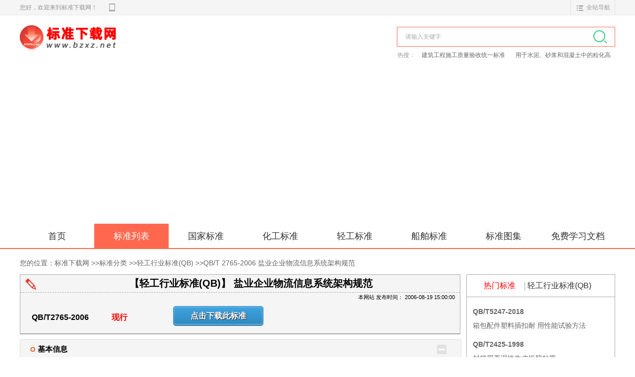

--- FILE ---
content_type: text/html; charset=UTF-8
request_url: https://www.bzxz.net/bzxz/132912.html
body_size: 8442
content:
<!DOCTYPE html>
<html xmlns="http://www.w3.org/1999/xhtml">
<head>
<meta http-equiv="Content-Type" content="text/html; charset=utf-8" />
<title>QB/T 2765-2006标准下载 QB/T 2765-2006 盐业企业物流信息系统架构规范-标准下载网-www.bzxz.net</title>
<meta name="keywords" content="QB/T2765-2006,QB/T 2765-2006,QB/T,2765-2006,盐业企业物流信息系统架构规范,盐业企业物流信息系统架构规范,QB/T27,企业,物流,信息系统,架构,规范,标准下载,标准下载网,规范下载" />
<meta name="description" content="标准下载网www.bzxz.net提供QB/T2765-2006 QB/T 2765-2006 盐业企业物流信息系统架构规范（轻工行业标准(QB)）的标准下载。本标准规定了盐业企业物流管理信息系统盐产品编码体系，应用系统、系统支撑、应用集成、数据交换和系统安全平台技术架构。本标准适用于盐业企业物流信息化建设。 QB/T 2765-2006 盐业企业物流信息系" />
<script src="/js/jump.js" type="text/javascript"></script>
<script src="/js/jquery-minn.js" type="text/javascript"></script>
<script src="/js/detail.js" type="text/javascript"></script>
<meta http-equiv="mobile-agent" content="format=xhtml; url=https://m.bzxz.net/bzxz/132912.html" />
<meta http-equiv="mobile-agent" content="format=html5; url=https://m.bzxz.net/bzxz/132912.html" />
<meta name="applicable-device" content="pc"> 
<link href="/css/base1.css" rel="stylesheet" type="text/css" />  
<link href="/css/style_CN.css" rel="stylesheet" type="text/css" />
<link href="/css/detail.css" rel="stylesheet" type="text/css" />  
<link rel="stylesheet" type="text/css" href="/static/css/base.css">
<style>
            /*  */
            #logo {
                overflow: inherit;
            }
            /* <tr height="40" > */
            /*  */
            [name="keyboard"] {
                height: 20px;
                padding: 0 10px;
            }
            .hot_search{
                overflow: hidden;
                line-height: 18px;
                height: 18px;
                width: 276px;
            }
            .hot_search span{
                float: left;
                color: #333;
                font-size: 13px;
                font-weight: 400;
            }
            .hot_search em{
                float: left;
                color: #888;
                font-size: 12px;
                margin-left: 10px;
                font-weight: 400;
                font-style: normal;
            }
            .hot_search em:hover{
                cursor: pointer;
            }
			#logo {
    color: #666;
    font-size: 14px;
    line-height: 118px;
    background-image: url(/img/logo1.png);
    background-repeat: no-repeat;
    background-position: 8px 2px;
    text-indent: 42px;
    letter-spacing: 1px;
    width: 220px;
    height: 65px;
    overflow: hidden;
    float: left;
	margin-bottom: 10px;
}

#m {
    width: 1200px;
    overflow: hidden;
    margin-right: auto;
    margin-left: auto;
    padding-top: 5px;
}
#cr {
    font-size: 13px;
    font-family: arial;
    background-color: #eee;
    text-align: center;
    width: 958px;
    float: left;
    margin-bottom: 8px;
    padding-top: 6px;
    padding-bottom: 4px;
    border: solid 1px #b4b1ba;
}

#dr {
    line-height: 22px;
    width: 960px;
    text-align: center;
    float: left;
    padding-bottom: 16px;
}

.scrollable-div {
  height: 500px; /* 设置div的高度 */
  overflow: auto; /* 设置为自动显示滚动条 */
}
.scrollable-div1 {
  height: 800px; /* 设置div的高度 */
  overflow: auto; /* 设置为自动显示滚动条 */
}
.button{
width: 180px;
line-height: 38px;
text-align: center;
font-weight: bold;
color: #fff;
text-shadow:1px 1px 1px #333;
border-radius: 5px;
margin-left:10px;
position: relative;
overflow: hidden;
}
.button.blue{
border:1px solid #1e7db9;
box-shadow: 0 1px 2px #8fcaee inset,0 -1px 0 #497897 inset,0 -2px 3px #8fcaee inset;
background: -webkit-linear-gradient(top,#42a4e0,#2e88c0);
background: -moz-linear-gradient(top,#42a4e0,#2e88c0);
background: linear-gradient(top,#42a4e0,#2e88c0);
}
        </style>
		
		
</head>
<body>
  <!--ylwTop-->
<div class="ylwTop">
	<div class="ylwTopIn">
		<div class="ylwTopLeft">
			<p>您好，欢迎来到标准下载网！</p>
			<span>
	          <a href="https://m.bzxz.net/" class="shouji"></a>
	        </span>
		</div>
		<ul class="ylwTopRight">
			<li>
				<div class="ylwTopBox">
					<div class="ylwTopTitle">
						<a href="https://www.bzxz.net/" class="elywTopNav" title="全站导航"><b class="quanzhan"></b>
							<h4>全站导航</h4>
						</a>
					</div>
					
					
					
					<div class="ylwTopSub" style="display:none;">
						<div class="ylwTopSubIn">
							<dl class="one">
								<dt><a href="https://www.bzxz.net/gb/" class="aOrange" title="标准手游">国家标准下载</a></dt>
								<dd>
									<a href="/gb/" class="aWhite" title="国家标准">国家标准</a>
									<a href="/jb/" class="aWhite" title="机械标准">机械标准</a>
									<a href="/sj/" class="aWhite" title="电子行业">电子行业</a>
									<a href="/hg/" class="aWhite" title="化工行业">化工行业</a>
									<a href="/zb/" class="aWhite" title="国家专业标准">国家专业标准</a>
									<a href="/qb/" class="aWhite" title="轻工行业">轻工行业</a>
									<a href="/tb/" class="aWhite" title="铁路运输行业">铁路运输行业</a>
									<a href="/cb/" class="aWhite" title="船舶行业">船舶行业</a>
                                    <a href="/jj/" class="aWhite" title="计量标准">计量标准</a>
								</dd>
							</dl>
							
							<dl>
								<dt><a href="https://www.bzxz.net/bzxz/" class="aOrange" title="标准分类">标准分类</a></dt>
								<dd>
									<a href="/sn/" class="aWhite" title="商检行业">商检行业</a>
									<a href="/ny/" class="aWhite" title="农业行业标准">农业行业</a>
									<a href="/yd/" class="aWhite" title="通信行业标准">通信行业</a>
									<a href="/sy/" class="aWhite" title="石油天燃气行业标准">石油天燃气</a>
									<a href="/jt/" class="aWhite" title="交通行业标准">交通行业</a>
								</dd>
							</dl>
							
							<dl>
								<dt><a href="https://www.bzxz.net/db/" class="aOrange" title="地方标准下载">地方标准下载</a></dt>
								<dd>
									<a href="/sh/" class="aWhite" title="石油化工行业标准">石油化工</a>
									<a href="/yb/" class="aWhite" title="冶金行业标准">冶金行业</a>
                                     <a href="/fz/" class="aWhite" title="纺织行业标准">纺织行业</a>
                                    <a href="/ys/" class="aWhite" title="有色金属标准">有色金属</a>
                                    <a href="/mt/" class="aWhite" title="煤炭行业标准(MT)">煤炭行业</a>
                                    <a href="/dl/" class="aWhite" title="电力行业标准">电力行业</a>
                                    <a href="/ga/" class="aWhite" title="公共安全行业标准">公共安全</a>
                                    <a href="/jc/" class="aWhite" title="建筑材料行业标准">建筑材料</a>
								</dd>
							</dl>
							<dl>
								<dt><a href="/tuji/" class="aOrange" title="标准图集下载">标准图集下载</a></dt>
								
								<dd>
								
									<a href="/yy/" class="aWhite" title="医药行业标准">医药行业</a>
									<a href="/ly/" class="aWhite" title="林业行业标准">林业行业</a>
									<a href="/jg/" class="aWhite" title="建筑工业行业标准">建筑工业</a>
									<a href="/cj/" class="aWhite" title="城镇建设行业标准">城镇建设</a>
                                   <a href="/yc/" class="aWhite" title="烟草行业">烟草行业</a>
                                      <a href="/sc/" class="aWhite" title="水产行业标准">水产行业</a>
								</dd>
							</dl>
							
							<dl>
								<dt><a href="/news/" class="aOrange" title="标准资讯">标准资讯</a></dt>
								
								<dd>
								<a href="/news/" class="aWhite" title="文章资讯">文章资讯</a>
									<a href="/news/list_4_1.html" class="aWhite" title="攻略">网络攻略</a>
									<a href="/news/list_28_1.html" class="aWhite" title="软件攻略">软件攻略</a>
								</dd>
							</dl>
							<div class="clear"></div>
						</div>
					</div>
					
					
					
				</div>
			</li>
		</ul>
	</div>
</div>

<!--header-->
<div class="header">
	<div class="wrap clearfix">
		<div class="logo">
			<a href="https://www.bzxz.net/" class="logo-link">标准下载网</a>
		</div>
		<div class="c-search">
			<div class="s-wrapper">
				<div class="s-inner clearfix">
					<form action="/search" method="post" target="_blank">
					<input type="hidden" name="_token" value="Vbcv122jhOHdXrIA065Rkmnb68ol1NMkJAzFwNIF">
						<input class="s-input" name="q" placeholder="请输入关键字" type="text">
						<input class="s-btn" name="" type="submit" value="">
					</form>
				</div>
				
				<p class="s-keyword">
									热搜：
										   
									 				
        					<a href="/bzxz/180309.html" target="_blank" class="k-item">建筑工程施工质量验收统一标准 </a>
									 				
        					<a href="/bzxz/180237.html" target="_blank" class="k-item">用于水泥、砂浆和混凝土中的粒化高炉矿渣粉 </a>
									 				
        					<a href="/bzxz/180246.html" target="_blank" class="k-item">热塑性塑料管材蠕变比率的试验方法 </a>
									  
									<div style="display:none">
									 	 	
									  	<a href="/news/117699.html" target="_blank" class="k-item">怎么下载币安？Binance安卓下载、注册全教程</a>	
										 	
									  	<a href="/news/118401.html" target="_blank" class="k-item">汗汗酷漫官网入口-韩漫/漫画高清无删减资源直达导航</a>	
										 	
									  	<a href="/news/118400.html" target="_blank" class="k-item">歪歪漫画韩漫入口2026最新-正版授权韩漫在线阅读</a>	
										 	
									  	<a href="/news/118399.html" target="_blank" class="k-item">歪歪漫画韩漫入口 直达链接-每日更新热门韩漫合集</a>	
										 	
									  	<a href="/news/118398.html" target="_blank" class="k-item">歪歪漫画韩漫入口官网-高清无删减韩漫资源汇总站</a>	
										  
										 </div>
				</p>
			</div>
		</div>
	</div>
</div>
<!--nav-->
<div class="navbar">
	<div class="wrap clearfix">
		<a href="https://www.bzxz.net/" class="nav-item " title="首页">首页</a>
		<a href="/bzxz/" class="nav-item cur" title="标准列表" target="_blank">标准列表</a>
		<a href="/gb/" class="nav-item " title="国家标准" target="_blank">国家标准</a>
		<a href="/hg/" class="nav-item " title="化工标准" target="_blank">化工标准</a>
		<a href="/qb/" class="nav-item " title="轻工标准" target="_blank">轻工标准</a>
		<a href="/cb/" class="nav-item" title="船舶标准" target="_blank">船舶标准</a>
		<a href="/tuji/" class="nav-item " title="标准图集" target="_blank">标准图集</a>
		<a href="/tech/list_1_1.html" class="nav-item " title="免费学习文档" target="_blank">免费学习文档</a>
	</div>
</div> <div id="m">  

 
  
 <div id="content" style="display: table;">  
 
 <div class="detailembx">
		<ul>
			<li><span>您的位置：</span></li>
			<li><a href="https://www.bzxz.net" alt="标准下载网" title="标准下载网">标准下载网</a> >> </li>
			<li><a href="/bzxz/" alt="全部标准分类" title="全部标准分类">标准分类</a> >> </li>
			<li><a href="/qb">轻工行业标准(QB)</a> >> </li>
			<li class="detail_emli"><a href="/bzxz/132912.html" alt="QB/T 2765-2006 盐业企业物流信息系统架构规范">QB/T 2765-2006 盐业企业物流信息系统架构规范</a></li>
		</ul>
	</div>
 
 
 <div class="standard-detailmain"> 	
   <div class="detailmainleft" style="width: 888px;float: left;">
    <div class="detailedinfo-top">
    	
    	<div class="etailedinfotable">
			<img class="mc" src="/images/icon_detail_title.png">
			<h1>
				【轻工行业标准(QB)】
          		盐业企业物流信息系统架构规范
				
			</h1>
			<div><span style="float: right;margin: 2px 10px 0px 0px;font-size: 11px;">本网站 发布时间：
				2006-08-19 15:00:00
				</span>
				</div>
			<ul>
			
				<li>
					<b>
						
						QB/T2765-2006
					</b>
				</li>
								<li><b><span style="color:red;font-weight:bold;">现行</span></b></li>
				
					  				
				<li>　
					<a href="https://www.bzxz.net/bzxz/dl/52c6ad9324cf94799.html" class="button blue" target="_blank">点击下载此标准</a>　
			  	</li>
								
				
				
			</ul>
		</div>
		<div class="cartinfo" style="">
		
			
	     </div>

	
    </div>

    <div class="detailedinfo-main">
      <div class="detailedinfo-content">
        <div class="detailedinfo-content-title">
          <h3>基本信息</h3>
          <a rel="nofolow" href="javascript:void(0);"></a>
        </div>
        <ul class="detailedinfo-content-collapse">
		
          <li><p>标准号：</p><h2 id="standard_code">
          		
			QB/T 2765-2006
          </h2></li>
		  
          <li><p>标准名称：</p><h2 id="standard_name">
          	盐业企业物流信息系统架构规范
          	</h2>
          </li>
		     <li><p>标准类别：</p><h2 id="standard_name">
          <a href="/qb">轻工行业标准(QB)</a>
          	</h2>
          </li>
		  
		  
		   		   
		   		   
		 
          <li><p>标准状态：</p><span>现行</span></li>
		  
         <li>
          	<p>发布日期：</p><span>
				2006-08-19
          	</span>
          </li>		  
         <li>
		 <p>实施日期：</p><span>
		 2006-12-01
		 	</span>
          </li>
		  		  
		  		  
          <li><p>出版语种：</p><span>简体中文</span></li>		  <li><p>下载格式：</p><span>.rar.pdf</span></li>		  <li><p>下载大小：</p><span></span></li>        </ul>
      </div>
      
      <div class="detailedinfo-content">
        <div class="detailedinfo-content-title">
          <h3>标准分类号</h3>
          <a rel="nofolow" href="javascript:void(0);"></a>
        </div>
        <ul class="detailedinfo-content-collapse">
		<li><p>标准ICS号：</p><span>土木工程&gt;&gt;93.020土方工程、挖掘、地基构造、地下工程</span></li>          <li><p>中标分类号：</p><span>
		  
		  <a href="/bzxz/p/">工程建设</a>>>农林业及轻纺工业工程>><a href="/bzxz/p/p88.html">P88轻工业工程</a>
</span></li>                            </ul>
      </div>

      <div class="detailedinfo-content">
        <div class="detailedinfo-content-title">
          <h3>关联标准</h3>
          <a rel="nofolow" href="javascript:void(0);"></a>
        </div>
        <ul class="detailedinfo-content-collapse">
		          		  
        </ul>
      </div>

      <div class="detailedinfo-content">
        <div class="detailedinfo-content-title">
          <h3>出版信息</h3>
          <a rel="nofolow" href="javascript:void(0);"></a>
        </div>
        <ul class="detailedinfo-content-collapse">
				             <li><p>页数：</p><span>14页</span></li>           <li><p>标准价格：</p><span>15.0 元</span></li>          		          </ul>
      </div>
      <div class="detailedinfo-content">
        <div class="detailedinfo-content-title">
          <h3>其他信息</h3>
          <a rel="nofolow" href="javascript:void(0);"></a>
        </div>
        <ul class="detailedinfo-content-collapse">
						 		   <li><p>起草单位：</p><span>中国盐业总公司</span></li>		  		  		  		  		   <li><p>相关标签：</p><span>
		   
		  				 <a href="/bzxz/tag/628" title="企业" style="display:inline;" class="taglist">企业</a>
			  		 <a href="/bzxz/tag/4149" title="物流" style="display:inline;" class="taglist">物流</a>
			  		 <a href="/bzxz/tag/557" title="信息系统" style="display:inline;" class="taglist">信息系统</a>
			  		 <a href="/bzxz/tag/1021" title="架构" style="display:inline;" class="taglist">架构</a>
			  		 <a href="/bzxz/tag/357" title="规范" style="display:inline;" class="taglist">规范</a>
			  		   
		   </span></li>        </ul>
      </div>
	  
	  

    </div>
	
	
	 
	        <div class="stand-detail-description">
	      	<div class="stand-detail-description-title"><img alt="标准简介" src="/images/icon_detail_info.png"><b>标准简介/下载</b></div>
	        <h3>
		        <b>
		        	
		      							
						
		
		        	  		        	<a href="https://www.bzxz.net/bzxz/dl/52c6ad9324cf94799.html" style="color:red;text-decoration: underline;"><font color="#FF0000">点击下载</font></a>
										
		        </b>
	        </h3>
	                					 <h3><b>标准简介：</b></h3>
	       
	        	
			        <div class="detailedinfo-text">
										 标准下载解压密码：www.bzxz.net
					 					 <p>
					本标准规定了盐业企业物流管理信息系统盐产品编码体系，应用系统、系统支撑、应用集成、数据交换和系统安全平台技术架构。本标准适用于盐业企业物流信息化建设。 QB/T 2765-2006 盐业企业物流信息系统架构规范 QB/T2765-2006 </div>
						 
	        
	      </div>
		  
		  
		  		  
		  
		  		  	
	    <!--tab切换 2022-07-04 改-->
	     <div class="tab">
	        <div class="tab_list">
	            <ul>
	                <li class="current">其它标准</li>
	                <li></li>
	            </ul>
	        </div>

	        <div class="tab_con">
	            <div class="item" style="display: block;">
	                <ul>
	                	
			                <li>
			                	上一篇：
											                	<a href="/bzxz/132911.html" title="QB/T 2764-2006 食盐配送中心建设与管理技术规范">QB/T 2764-2006 食盐配送中心建设与管理技术规范</a>
											                </li>
	                	
	                	
			                <li>
			                	
			                	
			                		下一篇：
			                				                	<a href="/bzxz/132913.html" title="QB/T 2766-2006 矿物油型造纸机循环润滑系统润滑油">QB/T 2766-2006 矿物油型造纸机循环润滑系统润滑油</a>
											                </li>
	                	
	                	
	                </ul>
	            </div>
	            
	        </div>
	    </div>
	    <!--tab切换 2022-07-04 改END-->
	
    </div>
	 

  	<div class="detailmainright" style="width: 300px;height:800px;float: right;">
   	 	<div class="detailrighttop">
			
			<div class="toptab">
					<ul>
						<span></span>
						<li class="tab">热门标准</li>

						<li class="">轻工行业标准(QB)</li>

					</ul>
				</div>
				<div class="topcont">
					<div class="conlist" style="display: block;">
						<ul>
							
									 								<li>
									<a href="/bzxz/197399.html" title="QB/T5247-2018">
										<b>QB/T5247-2018</b>
										<span>箱包配件塑料插扣耐 用性能试验方法</span>
									</a>
								</li>
																<li>
									<a href="/bzxz/16731.html" title="QB/T2425-1998">
										<b>QB/T2425-1998</b>
										<span>封箱用再湿性牛皮纸胶粘带</span>
									</a>
								</li>
																<li>
									<a href="/bzxz/15629.html" title="QB2584-2003">
										<b>QB2584-2003</b>
										<span>蒸汽淋浴房</span>
									</a>
								</li>
																<li>
									<a href="/bzxz/15839.html" title="QB/T1439-2005">
										<b>QB/T1439-2005</b>
										<span>帐册</span>
									</a>
								</li>
																<li>
									<a href="/bzxz/15846.html" title="QB/T1584-2005">
										<b>QB/T1584-2005</b>
										<span>日用皮手套</span>
									</a>
								</li>
																<li>
									<a href="/bzxz/16030.html" title="QB/T1756-1993">
										<b>QB/T1756-1993</b>
										<span>造纸机械湍流式中浓度浆泵</span>
									</a>
								</li>
																<li>
									<a href="/bzxz/16052.html" title="QB/T1782-1993">
										<b>QB/T1782-1993</b>
										<span>苯乙醇</span>
									</a>
								</li>
																<li>
									<a href="/bzxz/16296.html" title="QB/T1664-1998">
										<b>QB/T1664-1998</b>
										<span>纸板戳穿强度测定仪</span>
									</a>
								</li>
																<li>
									<a href="/bzxz/16473.html" title="QB/T2501-2000">
										<b>QB/T2501-2000</b>
										<span>重力式自动装料衡器</span>
									</a>
								</li>
																<li>
									<a href="/bzxz/16705.html" title="QB/T2161-1995">
										<b>QB/T2161-1995</b>
										<span>儿童推车整车通用技术条件</span>
									</a>
								</li>
																<li>
									<a href="/bzxz/16736.html" title="QB/T3510-1999">
										<b>QB/T3510-1999</b>
										<span>Y311条粗条干仪用记录纸</span>
									</a>
								</li>
																<li>
									<a href="/bzxz/28372.html" title="QB1229-1991">
										<b>QB1229-1991</b>
										<span>食品添加剂羟丙基淀粉醚</span>
									</a>
								</li>
																<li>
									<a href="/bzxz/29590.html" title="QB/T3520-1999">
										<b>QB/T3520-1999</b>
										<span>500kV油纸套管绝缘纸</span>
									</a>
								</li>
																<li>
									<a href="/bzxz/159636.html" title="QB/T4317-2012">
										<b>QB/T4317-2012</b>
										<span>浸塑衣架</span>
									</a>
								</li>
																<li>
									<a href="/bzxz/199638.html" title="QB/T2518—2001">
										<b>QB/T2518—2001</b>
										<span>地毯用毛纱</span>
									</a>
								</li>
															
						</ul>
					</div>
					
					<div class="conlist" style="display: none;">
						<ul>
							
							

	  					 								<li>
									<a href="/bzxz/132911.html" title="QB/T2764-2006">
										<b>QB/T2764-2006</b>
										<span>食盐配送中心建设与管理技术规范</span>
									</a>
								</li>
																<li>
									<a href="/bzxz/132913.html" title="QB/T2766-2006">
										<b>QB/T2766-2006</b>
										<span>矿物油型造纸机循环润滑系统润滑油</span>
									</a>
								</li>
																<li>
									<a href="/bzxz/132910.html" title="QB/T2763-2006">
										<b>QB/T2763-2006</b>
										<span>涂覆镀锡(或铬)薄钢板</span>
									</a>
								</li>
																<li>
									<a href="/bzxz/132914.html" title="QB/T2767-2006">
										<b>QB/T2767-2006</b>
										<span>合成型造纸机循环润滑系统润滑油</span>
									</a>
								</li>
																<li>
									<a href="/bzxz/132909.html" title="QB/T2761-2006">
										<b>QB/T2761-2006</b>
										<span>室内空气净化产品净化效果测定方法</span>
									</a>
								</li>
																<li>
									<a href="/bzxz/132915.html" title="QB/T2768-2006">
										<b>QB/T2768-2006</b>
										<span>造纸机循环润滑系统冲洗油</span>
									</a>
								</li>
																<li>
									<a href="/bzxz/132908.html" title="QB/T2762-2006">
										<b>QB/T2762-2006</b>
										<span>复合麦片</span>
									</a>
								</li>
																<li>
									<a href="/bzxz/132916.html" title="QB/T2769-2006">
										<b>QB/T2769-2006</b>
										<span>网球拍</span>
									</a>
								</li>
																<li>
									<a href="/bzxz/132907.html" title="QB/T2760-2006">
										<b>QB/T2760-2006</b>
										<span>灯丝型号的命名方法</span>
									</a>
								</li>
																<li>
									<a href="/bzxz/132917.html" title="QB/T2770-2006">
										<b>QB/T2770-2006</b>
										<span>羽毛球拍</span>
									</a>
								</li>
										
							
						</ul>
					</div>
				</div>
				
				

				
				<div class="toptab">
					<ul>
						<span></span>
						<li class="tab">行业新闻</li>
					</ul>
				</div>
				
				<div class="topcont">
					<div class="conlist condis" style="display: none;">
						<ul>
							 								<li>
									<a href="/news/118346.html" title="免费追番动漫入口_免费追番平台推荐与时间表">
										<span>免费追番动漫入口_免费追番平台推荐与时间表</span>
									</a>
								</li>
																<li>
									<a href="/news/118331.html" title="类似樱花动漫的入口网站_动漫在线观看网站推荐">
										<span>类似樱花动漫的入口网站_动漫在线观看网站推荐</span>
									</a>
								</li>
																<li>
									<a href="/news/118272.html" title="币安binance手机app官方下载网址进入 v3.2.7 binance正版app">
										<span>币安binance手机app官方下载网址进入 v3.2.7 binance正版app</span>
									</a>
								</li>
																<li>
									<a href="/news/118348.html" title="二矿动漫入口高清_二矿动漫官网与高清线路">
										<span>二矿动漫入口高清_二矿动漫官网与高清线路</span>
									</a>
								</li>
																<li>
									<a href="/news/118325.html" title="ZzzFun动漫入口_ZzzFun动漫在线观看最新地址">
										<span>ZzzFun动漫入口_ZzzFun动漫在线观看最新地址</span>
									</a>
								</li>
																<li>
									<a href="/news/118315.html" title="苹果手机上如何下载币安？币安IOS版苹果手机详细下载方法">
										<span>苹果手机上如何下载币安？币安IOS版苹果手机详细下载方法</span>
									</a>
								</li>
																<li>
									<a href="/news/118395.html" title="喵绅hcmoica漫入口 最新地址-4K高清漫画无删减典藏">
										<span>喵绅hcmoica漫入口 最新地址-4K高清漫画无删减典藏</span>
									</a>
								</li>
																<li>
									<a href="/news/118287.html" title="NFT怎么买？哪个平台好？十大NFT交易平台推荐及购买步骤教学">
										<span>NFT怎么买？哪个平台好？十大NFT交易平台推荐及购买步骤教学</span>
									</a>
								</li>
																<li>
									<a href="/news/118262.html" title="欧易官方地址 APP下载注册指南 以太坊官网登录入口">
										<span>欧易官方地址 APP下载注册指南 以太坊官网登录入口</span>
									</a>
								</li>
																<li>
									<a href="/news/118353.html" title="CliCli动漫最新入口_CliCli官网与APP下载">
										<span>CliCli动漫最新入口_CliCli官网与APP下载</span>
									</a>
								</li>
																<li>
									<a href="/news/118238.html" title="2026比特币交易App下载权威指南：从官网入口到账户安全的完整流程">
										<span>2026比特币交易App下载权威指南：从官网入口到账户安全的完整流程</span>
									</a>
								</li>
																<li>
									<a href="/news/118367.html" title="抖音抖币充值官网入口_抖音抖币充值官网入口1比10最新链接">
										<span>抖音抖币充值官网入口_抖音抖币充值官网入口1比10最新链接</span>
									</a>
								</li>
																<li>
									<a href="/news/118242.html" title="140亿美元：以太坊巨头比特大陆创下新纪录">
										<span>140亿美元：以太坊巨头比特大陆创下新纪录</span>
									</a>
								</li>
																<li>
									<a href="/news/118326.html" title="风车动漫最新入口_风车动漫备用网址合集">
										<span>风车动漫最新入口_风车动漫备用网址合集</span>
									</a>
								</li>
																<li>
									<a href="/news/118271.html" title="欧易OKX中文官方网站入口 欧易OKX官网最新登陆地址">
										<span>欧易OKX中文官方网站入口 欧易OKX官网最新登陆地址</span>
									</a>
								</li>
																					
						</ul>
					</div>
				</div>
			
			
			
			
			
			
			
		</div>
    </div>
   
    
</div>
 
 
 


 
 
 
  <div style="width: 960px; margin: 0 auto;">
	 <div id="cr"><a onClick="this.style.behavior='url(#default#homepage)';this.setHomePage('https://www.bzxz.net');" href="#">设为首页</a> - <a href="javascript:window.external.addFavorite('https://www.bzxz.net/','标准下载网www.bzxz.net提供国家标准下载和各类行业标准下载。');">收藏本站</a> - 
	<script>
	document.write("<a href='#");
	document.write(parseInt(180000*Math.random()));
	document.write(".html' title='标准下载实时更新第");
	document.write(parseInt(180000*Math.random()));
	document.write("页' target='_blank'>实时更新</a>")
	</script>
	 - <a href="#">返回顶部</a>
	 </div>
  <div class="clear"></div>
	<div id="dr">请牢记：“bzxz.net”即是“标准下载”四个汉字汉语拼音首字母与国际顶级域名“.net”的组合。 &copy;2025 标准下载网 <a href="https://www.bzxz.net/">www.bzxz.net</a> 本站邮件：bzxznet@163.com<br>网站备案号：<a href="https://beian.miit.gov.cn">湘ICP备2025141790号-2</a>
	</div>
<script>
var _hmt = _hmt || [];
(function() {
  var hm = document.createElement("script");
  hm.src = "https://hm.baidu.com/hm.js?404294304a6a07c50294e84132a69fd2";
  var s = document.getElementsByTagName("script")[0]; 
  s.parentNode.insertBefore(hm, s);
})();
</script>
<script type="text/javascript" src="/js/goasd.js"></script>
</div>  </div>

<script language=javascript>
function resetSearchEvent(){
            var emElem = document.querySelectorAll(".hot_search em");
            for (var i=0;i<emElem.length;i++) {
                emElem[i].onclick = function(){
                    var text = this.innerText;
                    document.querySelectorAll('[name="keyboard"]')[0].value = this.innerText;
                } 
            }
        }
 resetSearchEvent();

</script>
 
 <script type="text/javascript">
 	var datafrom = '0';
	 $(function(){  
         if(datafrom == '1'){
        	 $("#zzb").css("width:auto!important; padding:0 15px;")
         };

         $(".toptab ul li").click(function() {
 			$(this).addClass("tab").siblings().removeClass("tab");
 			var index = $(this).index() - 1;
 			$(".topcont .conlist").eq(index).show().siblings().hide();
 		});
	});  
	
</script>
 
 <div style="display:none;"><script src="/count/url?132912"></script></div>
</body>
</html>

--- FILE ---
content_type: text/html; charset=utf-8
request_url: https://www.google.com/recaptcha/api2/aframe
body_size: 268
content:
<!DOCTYPE HTML><html><head><meta http-equiv="content-type" content="text/html; charset=UTF-8"></head><body><script nonce="0qOj02NoXTg5x1bACpLCcQ">/** Anti-fraud and anti-abuse applications only. See google.com/recaptcha */ try{var clients={'sodar':'https://pagead2.googlesyndication.com/pagead/sodar?'};window.addEventListener("message",function(a){try{if(a.source===window.parent){var b=JSON.parse(a.data);var c=clients[b['id']];if(c){var d=document.createElement('img');d.src=c+b['params']+'&rc='+(localStorage.getItem("rc::a")?sessionStorage.getItem("rc::b"):"");window.document.body.appendChild(d);sessionStorage.setItem("rc::e",parseInt(sessionStorage.getItem("rc::e")||0)+1);localStorage.setItem("rc::h",'1768614691473');}}}catch(b){}});window.parent.postMessage("_grecaptcha_ready", "*");}catch(b){}</script></body></html>

--- FILE ---
content_type: application/javascript
request_url: https://www.bzxz.net/js/goasd.js
body_size: -195
content:
document.writeln("<script async src=\"https://pagead2.googlesyndication.com/pagead/js/adsbygoogle.js?client=ca-pub-4941290428837404\"");
document.writeln("     crossorigin=\"anonymous\"></script>");

--- FILE ---
content_type: application/javascript
request_url: https://www.bzxz.net/js/jump.js
body_size: 320
content:
redirectMobile = function () {
    var nowUrl = location.href,
        nowHost = location.host,
        nowPathname = location.pathname,
        jumpUrl = '',
        mobileUrl = 'https://m.bzxz.net';
    mobileHurl = GetUrlRelativePath();
    var sUserAgent = navigator.userAgent.toLowerCase();

    var bIsIpad = sUserAgent.match(/ipad/i) == "ipad";

    var bIsIphoneOs = sUserAgent.match(/iphone os/i) == "iphone os";

    var bIsMidp = sUserAgent.match(/midp/i) == "midp";

    var bIsUc7 = sUserAgent.match(/rv:1.2.3.4/i) == "rv:1.2.3.4";

    var bIsUc = sUserAgent.match(/ucweb/i) == "ucweb";

    var bIsAndroid = sUserAgent.match(/android/i) == "android";

    var bIsCE = sUserAgent.match(/windows ce/i) == "windows ce";

    var bIsWM = sUserAgent.match(/windows mobile/i) == "windows mobile";

    if (bIsIpad || bIsIphoneOs || bIsMidp || bIsUc7 || bIsUc || bIsAndroid || bIsCE || bIsWM) {
        try {

            if (nowUrl == 'https://www.bzxz.net/') {
                jumpUrl = mobileUrl;
            } else if (nowHost != 'm.bzxz.net') {
                var match = nowPathname.match(/^\/[a-zA-Z0-9]*\/(.*)?/i);
                if (match != null) jumpUrl = mobileUrl + mobileHurl;
                if (match==null){
                    nowPathname=nowPathname+"/"
                    var match = nowPathname.match(/^\/[a-zA-Z0-9]*\/(.*)?/i);
                    if (match != null) jumpUrl = mobileUrl + mobileHurl;
                }
            }

            if (jumpUrl) location.href = jumpUrl;

        } catch (e) {
        }
    }
};

function GetUrlRelativePath() {
    var url = document.location.toString();
    var arrUrl = url.split("//");
    var start = arrUrl[1].indexOf("/");
    var relUrl = arrUrl[1].substring(start);
    if (relUrl.indexOf("?") != -1) {
        relUrl = relUrl.split("?")[0];
    }
    return relUrl;
}

redirectMobile();